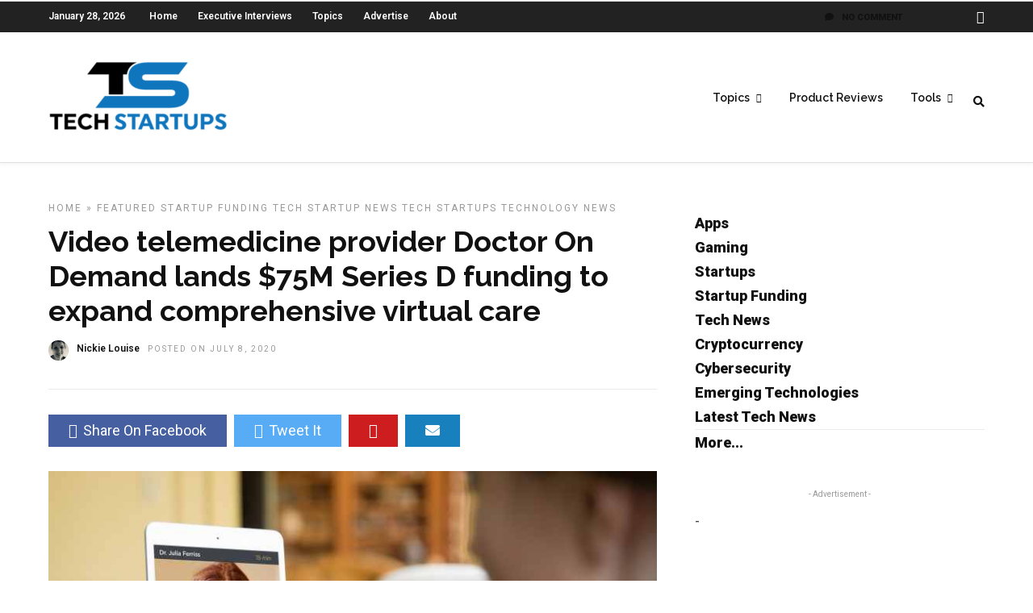

--- FILE ---
content_type: text/html; charset=utf-8
request_url: https://www.google.com/recaptcha/api2/aframe
body_size: 266
content:
<!DOCTYPE HTML><html><head><meta http-equiv="content-type" content="text/html; charset=UTF-8"></head><body><script nonce="pZCpOSkghxLiLtatQrmANw">/** Anti-fraud and anti-abuse applications only. See google.com/recaptcha */ try{var clients={'sodar':'https://pagead2.googlesyndication.com/pagead/sodar?'};window.addEventListener("message",function(a){try{if(a.source===window.parent){var b=JSON.parse(a.data);var c=clients[b['id']];if(c){var d=document.createElement('img');d.src=c+b['params']+'&rc='+(localStorage.getItem("rc::a")?sessionStorage.getItem("rc::b"):"");window.document.body.appendChild(d);sessionStorage.setItem("rc::e",parseInt(sessionStorage.getItem("rc::e")||0)+1);localStorage.setItem("rc::h",'1769618324646');}}}catch(b){}});window.parent.postMessage("_grecaptcha_ready", "*");}catch(b){}</script></body></html>